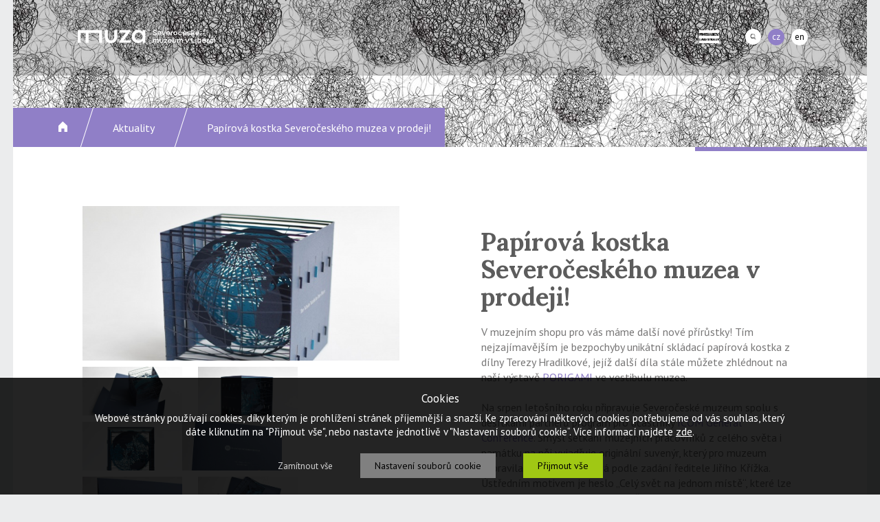

--- FILE ---
content_type: text/html
request_url: https://www.muzeumlb.cz/aktuality/detail_aktuality/id/papirova-kostka-severoceskeho-muzea-v-prodeji
body_size: 51984
content:

<!DOCTYPE HTML PUBLIC "-//W3C//DTD HTML 4.01 Transitional//EN" "http://www.w3.org/TR/xhtml1/DTD/xhtml1-transitional.dtd">
<html>
<head>
	<meta http-equiv="content-type" content="text/html; charset=utf-8">   
	<title>Papírová kostka Severočeského muzea v prodeji! - Severočeské muzeum v Liberci</title>
	<meta name="description" content="Unikátní kousek z dílny Terezy Hradilkové">
	<meta name="keywords" content="Papírová kostka Severočeského muzea v prodeji!">
	<meta name="Content-language" content="cs">
  <meta name="robots" content="all, follow">
  <meta name="viewport" content="width=device-width, initial-scale=1.0, maximum-scale=2.0, user-scalable=1">
  
  <meta http-equiv="Cache-Control" content="no-cache, no-store, must-revalidate" />
  <meta http-equiv="Pragma" content="no-cache" />
  <meta http-equiv="Expires" content="0" />

  
  <link rel="shortcut icon" href="https://www.muzeumlb.cz/favicon.ico?d=304561">
  <link href="https://www.muzeumlb.cz/IS/ww_data/style/style.css?d=52" media="screen,projection, tv" rel="stylesheet" type="text/css">
  <link rel="stylesheet" href="https://www.muzeumlb.cz/IS/pu_data/css/css_page.css?d=50" type="text/css">
  
  <!-- Google Font -->
  <link href="https://fonts.googleapis.com/css?family=PT+Sans:400,400i,700,700i&amp;subset=latin-ext" rel="stylesheet">
  <link href="https://fonts.googleapis.com/css?family=Lora:400,700&amp;subset=latin-ext" rel="stylesheet">
  
  <!-- Google Tag Manager -->
<script>(function(w,d,s,l,i){w[l]=w[l]||[];w[l].push({'gtm.start':
new Date().getTime(),event:'gtm.js'});var f=d.getElementsByTagName(s)[0],
j=d.createElement(s),dl=l!='dataLayer'?'&l='+l:'';j.async=true;j.src=
'https://www.googletagmanager.com/gtm.js?id='+i+dl;f.parentNode.insertBefore(j,f);
})(window,document,'script','dataLayer','GTM-TTXZL3RD');</script>
<!-- End Google Tag Manager --> 
  
    
                                               
                                   <meta property="fb:app_id"        content="2338015919583931">
                                   <meta property="og:url"           content="http://www.muzeumlb.cz/aktuality/detail_aktuality/id/papirova-kostka-severoceskeho-muzea-v-prodeji">
                                   <meta property="og:type"          content="website">
                                   <meta property="og:title"         content="Papírová kostka Severočeského muzea v prodeji!">
                                   <meta property="og:description"   content="Unikátní kousek z dílny Terezy Hradilkové">
                                   <meta property="og:image"         content="https://www.muzeumlb.cz/IS/pu_data/gallery_image/big/img_2230.jpg">
                                    
  <script src="https://code.jquery.com/jquery-1.11.3.min.js" type="text/javascript"></script>
  <!-- <script type="text/javascript" src="http://ajax.googleapis.com/ajax/libs/jquery/1.7/jquery.min.js"></script> -->
  
  <script src="https://www.muzeumlb.cz/IS/fw_data/js/bxslider/js/jquery.bxslider.min.js"></script>
  <link href="https://www.muzeumlb.cz/IS/fw_data/js/bxslider/lib/jquery.bxslider.css" rel="stylesheet" />
  
  <link rel='stylesheet' href='https://www.muzeumlb.cz/IS/fw_data/js/colorbox/colorbox.css' type='text/css' media='all'>
  <script src='https://www.muzeumlb.cz/IS/fw_data/js/colorbox/colorbox-min.js' type="text/javascript"></script>
  
   
  
  
<!-- Google tag (gtag.js) -->
<script async src="https://www.googletagmanager.com/gtag/js?id=G-ZD1864J19B"></script>
<script>
  window.dataLayer = window.dataLayer || [];
  function gtag(){dataLayer.push(arguments);}
  gtag('js', new Date());

  gtag('config', 'G-ZD1864J19B');
</script>

  
</head>

<body style="width: 100%;"> 
    
    <!-- Google Tag Manager (noscript) -->
<noscript><iframe src="https://www.googletagmanager.com/ns.html?id=GTM-TTXZL3RD"
height="0" width="0" style="display:none;visibility:hidden"></iframe></noscript>
<!-- End Google Tag Manager (noscript) -->
    
    
        
    <!-- Load Facebook SDK for JavaScript -->
    <div id="fb-root"></div>
    <script>(function(d, s, id) {
      var js, fjs = d.getElementsByTagName(s)[0];
      if (d.getElementById(id)) return;
      js = d.createElement(s); js.id = id;
      js.src = "https://connect.facebook.net/cs_CZ/sdk.js#xfbml=1&version=v3.0";
      fjs.parentNode.insertBefore(js, fjs);
    }(document, 'script', 'facebook-jssdk'));</script>

    <div style="float: left; width: 100%; height: auto;">
        <div class="stred hlavni">
            <style type="text/css">
.menu-container ul {
    list-style-type: none;
    margin: 0;
    padding: 0;
    overflow: hidden;
    /* background-color: #333; */
}

.menu-container li {
    float: left; 
} 

.menu-container li a, .dropbtn {
    display: inline-block;
    color: white;
    text-align: center;
    padding: 14px 16px;
    text-decoration: none;
    min-height: 52px;
}

.menu-container li a:hover, .dropdown:hover .dropbtn {
    background-color: #907fc7;
    color: #ffffff; 
}

.menu-container li.dropdown {
    display: inline-block;
    
}

.menu-container .dropdown-content {
    display: none;
    position: absolute;
    background-color: #4c4c4c;
    opacity: 0.9;
    min-width: 160px;
    box-shadow: 0px 8px 16px 0px rgba(0,0,0,0.2);
    z-index: 1; 
}

.menu-container .dropdown-content a {
    color: black;
    padding: 12px 16px;
    text-decoration: none;
    display: block;
    text-align: left;
    min-height: 20px;
    color: #ffffff; 
}

.menu-container .dropdown-content a:hover {background-color: #f1f1f1; color: #000000; }

.menu-container .dropdown:hover .dropdown-content {
    display: block; 
}
</style>

  <div class="menu-area-mobile" style="">
      
  </div> 
  
  <div class="menu-container" style="float: left; position: relative; width: 100%;">
       
      <div class="menu-area" style="">
      
      </div> 
      
      <div class="menu-content" style="">
          
          <div class="stred obsah-in">
          
               <div class="" style="float: left; width: 100%; position: relative;">
               
                            
                  <div class="" style="float: left; margin: 43px 0px 0px 38px;">
                       <a href="https://www.muzeumlb.cz/">
                       <img src="https://www.muzeumlb.cz/IS/pu_data/send_files/Image/user_img/obecne/logo_muza_1.png" alt="Logo">
                       </a> 
                  </div>
                  
                   
                  
                                    <div style="float: right; margin: 42px 30px 0px 0px; display: block;">
                                              <a href="https://www.muzeumlb.cz/IS/fw_data/process/process_change_language_web.php?pole_language=1|cs"><div class="btn-lang" style="background: #907fc7; color: #ffffff;">cz</div></a> 
                                              <a href="https://www.muzeumlb.cz/IS/fw_data/process/process_change_language_web.php?pole_language=2|en"><div class="btn-lang" style="">en</div></a>  
                  </div> 
                   
                  
                                    <div class="mobile-no-view" style="float: right; margin: 42px 0px 0px 0px;">
                       <a onclick="">
                       <div class="" style="cursor: pointer;">
                       <img onclick="ChangeFindStatus();" style="width: 23px;" src="https://www.muzeumlb.cz/IS/pu_data/send_files/Image/user_img/obecne/find_head.png" alt="hledej">
                       </div>
                       </a> 
                  </div> 
                   
                  
                                    <div id="search_text" class="vyhledavani">
                      <div style="float: left; position: relative; z-index: 100;">
                          <form name="myform1" action="https://www.muzeumlb.cz/IS/ww_data/module/vysledek_hledani/process_find.php" method="post">
                          <div style="float: left; position: relative;">
                              <input class="vyhledavani-input" type="text" placeholder="Hledaný text" tabindex="1" name="keyword" value="" style="">
                              <div style="position: absolute; right: 17px; top: 8px; z-index: 10;">
                                <input type="image" src="https://www.muzeumlb.cz/IS/ww_data/img/btn_lupa.png" alt="" /> 
                              </div>
                          </div>
                          </form> 
                      </div> 
                  </div> 
                      
                  
                  <div id="hlavni-menu" class="menu" style="">
                       <ul>
                       <li><a style='font-weight: bold; font-size: 15px; text-decoration: none;' href='https://www.muzeumlb.cz/aktuality'>Aktuality</a></li><li class='dropdown'><a href='javascript:void(0)' class='dropbtn' style='font-weight: bold; font-size: 15px; text-decoration: none;'>Muzeum</a><div class='dropdown-content'><a style='font-weight: bold; font-size: 15px; text-decoration: none;' href='https://www.muzeumlb.cz/o-muzeu'>O muzeu</a><a style='font-weight: bold; font-size: 15px; text-decoration: none;' href='https://www.muzeumlb.cz/expozice'>Expozice</a><a style='font-weight: bold; font-size: 15px; text-decoration: none;' href='https://www.muzeumlb.cz/vystavy'>Výstavy</a><a style='font-weight: bold; font-size: 15px; text-decoration: none;' href='https://www.muzeumlb.cz/sbirky'>Sbírky</a><a style='font-weight: bold; font-size: 15px; text-decoration: none;' href='https://www.muzeumlb.cz/dum-karla-hubacka'>Dům Karla Hubáčka</a><a style='font-weight: bold; font-size: 15px; text-decoration: none;' href='https://www.muzeumlb.cz/vstupne'>Vstupné</a><a style='font-weight: bold; font-size: 15px; text-decoration: none;' href='https://www.muzeumlb.cz/volna-mista'>Volná místa</a><a style='font-weight: bold; font-size: 15px; text-decoration: none;' href='https://www.muzeumlb.cz/verejne-zakazky'>Veřejné zakázky</a><a style='font-weight: bold; font-size: 15px; text-decoration: none;' href='https://www.muzeumlb.cz/projekty-a-granty'>Projekty a granty</a><a target='_blank' style='font-weight: bold; font-size: 15px; text-decoration: none;' href='https://muzeumlb.rajce.idnes.cz/'>Fotogalerie</a><a target='_blank' style='font-weight: bold; font-size: 15px; text-decoration: none;' href='https://www.youtube.com/channel/UCJ3cCaCzHOQy2E8uPfOaCWw'>Video</a><a style='font-weight: bold; font-size: 15px; text-decoration: none;' href='https://www.muzeumlb.cz/lide'>Pracovníci</a><a style='font-weight: bold; font-size: 15px; text-decoration: none;' href='https://www.muzeumlb.cz/dokumenty-ke-stazeni'>Dokumenty ke stažení</a><a style='font-weight: bold; font-size: 15px; text-decoration: none;' href='https://www.muzeumlb.cz/galerie-historickych-fotografii'>Galerie historických fotografií</a><a style='font-weight: bold; font-size: 15px; text-decoration: none;' href='https://www.muzeumlb.cz/clanky'>Blog</a></div></li><li><a style='font-weight: bold; font-size: 15px; text-decoration: none;' href='https://www.muzeumlb.cz/akce'>Akce</a></li><li class='dropdown'><a href='javascript:void(0)' class='dropbtn' style='font-weight: bold; font-size: 15px; text-decoration: none;'>Dětem</a><div class='dropdown-content'><a style='font-weight: bold; font-size: 15px; text-decoration: none;' href='https://www.muzeumlb.cz/vzdelavaci-programy'>Vzdělávací programy</a><a style='font-weight: bold; font-size: 15px; text-decoration: none;' href='https://www.muzeumlb.cz/kocour-pacourek'>Kocour Pacourek</a><a style='font-weight: bold; font-size: 15px; text-decoration: none;' href='https://www.muzeumlb.cz/geologicka-olympiada'>Geologická olympiáda</a><a style='font-weight: bold; font-size: 15px; text-decoration: none;' href='https://www.muzeumlb.cz/prochazka-po-liberci'>Procházka po Liberci</a><a style='font-weight: bold; font-size: 15px; text-decoration: none;' href='https://www.muzeumlb.cz/aktivity-pro-deti'>Aktivity pro děti</a></div></li><li><a style='font-weight: bold; font-size: 15px; text-decoration: none;' href='https://www.muzeumlb.cz/knihovna'>Knihovna</a></li><li class='dropdown'><a href='javascript:void(0)' class='dropbtn' style='font-weight: bold; font-size: 15px; text-decoration: none;'>Publikační činnost</a><div class='dropdown-content'><a style='font-weight: bold; font-size: 15px; text-decoration: none;' href='https://www.muzeumlb.cz/publikace'>Publikace</a><a style='font-weight: bold; font-size: 15px; text-decoration: none;' href='https://www.muzeumlb.cz/ctvrtletnik'>Čtvrtletník</a><a style='font-weight: bold; font-size: 15px; text-decoration: none;' href='https://www.muzeumlb.cz/sborniky'>Sborníky</a><a style='font-weight: bold; font-size: 15px; text-decoration: none;' href='https://www.muzeumlb.cz/mapy'>Mapy</a><li class='dropdown'><a href='javascript:void(0)' class='dropbtn' style='font-weight: bold; font-size: 15px; text-decoration: none;'>Média</a><div class='dropdown-content'><a style='font-weight: bold; font-size: 15px; text-decoration: none;' href='https://www.muzeumlb.cz/tiskove-zpravy'>Tiskové zprávy</a><a style='font-weight: bold; font-size: 15px; text-decoration: none;' href='https://www.muzeumlb.cz/ohlasy'>Ohlasy</a><a style='font-weight: bold; font-size: 15px; text-decoration: none;' href='https://www.muzeumlb.cz/ke-stazeni'>Ke stažení</a><li class='dropdown'><a href='javascript:void(0)' class='dropbtn' style='font-weight: bold; font-size: 15px; text-decoration: none;'>Služby</a><div class='dropdown-content'><a style='font-weight: bold; font-size: 15px; text-decoration: none;' href='https://www.muzeumlb.cz/pronajmy'>Pronájmy</a><a style='font-weight: bold; font-size: 15px; text-decoration: none;' href='https://www.muzeumlb.cz/vzdelavaci-programy'>Vzdělávací programy</a><a style='font-weight: bold; font-size: 15px; text-decoration: none;' href='https://www.muzeumlb.cz/inventarizacni-prirodovedne-pruzkumy'>Inventarizační přírodovědné průzkumy</a><a style='font-weight: bold; font-size: 15px; text-decoration: none;' href='https://www.muzeumlb.cz/archeologicke-dohledy-zachranne-vyzkumy'>Archeol. dohledy, záchranné a předs. výzkumy</a><a style='font-weight: bold; font-size: 15px; text-decoration: none;' href='https://www.muzeumlb.cz/komentovane-exkurze'>Komentované exkurze</a><a style='font-weight: bold; font-size: 15px; text-decoration: none;' href='https://www.muzeumlb.cz/odborne-konzultace-posudky-a-expertizy'>Odborné konzultace, posudky a expertízy</a><a style='font-weight: bold; font-size: 15px; text-decoration: none;' href='https://www.muzeumlb.cz/konzervatorske-a-restauratorske-prace'>Konzervátorské a restaurátorské práce</a><a style='font-weight: bold; font-size: 15px; text-decoration: none;' href='https://www.muzeumlb.cz/reprograficke-prace'>Reprografické práce</a><a style='font-weight: bold; font-size: 15px; text-decoration: none;' href='https://www.muzeumlb.cz/badatelska-cinnost'>Badatelská činnost</a></div></li><li><a style='font-weight: bold; font-size: 15px; text-decoration: none;' href='https://www.muzeumlb.cz/eshop'>E-shop</a></li><li><a style='font-weight: bold; font-size: 15px; text-decoration: none;' href='https://www.muzeumlb.cz/kontakty'>Kontakty</a></li>                      </ul>
                  </div>
                  
                  <!--
                  <div class="head-ico-round" style="">
                       <a style="text-decoration: none;" href="https://www.muzeumlb.cz/">
                       <img style="margin-right: 8px;" src="https://www.muzeumlb.cz/IS/pu_data/send_files/Image/user_img/obecne/find_head.png" alt="hledej">
                       </a> 
                       
                       <a style="text-decoration: none;" href="https://www.muzeumlb.cz/">
                       <img src="https://www.muzeumlb.cz/IS/pu_data/send_files/Image/user_img/obecne/lang_cz_head.png" alt="hledej">
                       </a> 
                  </div>  
                  -->
                  
                  
                  
                  <!-- mobil -->
                  
                  <!-- http://mmenu.frebsite.nl/ -->
                  <link type="text/css" rel="stylesheet" href="https://www.muzeumlb.cz/IS/ww_data/menu/css/demo.css" />
                  <link type="text/css" rel="stylesheet" href="https://www.muzeumlb.cz/IS/ww_data/menu/css/jquery.mmenu.all.css" />
                    
                  <script type="text/javascript" src="https://www.muzeumlb.cz/IS/ww_data/menu/js/jquery.mmenu.min.all.js"></script>
                  <script type="text/javascript">
                    	$(function() {
                    		$('nav#menu').mmenu({
                    			extensions	: [ 'effect-slide-menu', 'pageshadow' ],
                    			counters	: true,
                    			navbars		: [
                    				{
                    					position	: 'top',
                    					content		: [
                    						'prev',
                    						'title',
                    						'close'
                    					]
                    				}
                    			]
                    		});
                    	});
                  </script>  
                  
                  <div class="menu-mobile">
                      
                      <div style="float: right; position: relative; margin: 24px 38px 0px 0px;">
                  				<a href="#menu"><img alt="Logo" src="https://www.muzeumlb.cz/IS/pu_data/send_files/Image/user_img/obecne/menu_carky.png" style="border: 0px;"></a>
                      </div>
                      
                      <nav id="menu">              
                  			<ul>
                           <li style='padding-left: 0px;'><a style="text-decoration: none;" href="https://www.muzeumlb.cz/cs/aktuality">Aktuality</a></li><li style='padding-left: 0px;'><a style="text-decoration: none;" href="https://www.muzeumlb.cz/cs/">Muzeum</a></li><li style='padding-left: 30px;'><a style="text-decoration: none;" href="https://www.muzeumlb.cz/cs/o-muzeu">O muzeu</a></li><li style='padding-left: 30px;'><a style="text-decoration: none;" href="https://www.muzeumlb.cz/cs/expozice">Expozice</a></li><li style='padding-left: 30px;'><a style="text-decoration: none;" href="https://www.muzeumlb.cz/cs/vystavy">Výstavy</a></li><li style='padding-left: 30px;'><a style="text-decoration: none;" href="https://www.muzeumlb.cz/cs/sbirky">Sbírky</a></li><li style='padding-left: 30px;'><a style="text-decoration: none;" href="https://www.muzeumlb.cz/cs/dum-karla-hubacka">Dům Karla Hubáčka</a></li><li style='padding-left: 30px;'><a style="text-decoration: none;" href="https://www.muzeumlb.cz/cs/vstupne">Vstupné</a></li><li style='padding-left: 30px;'><a style="text-decoration: none;" href="https://www.muzeumlb.cz/cs/volna-mista">Volná místa</a></li><li style='padding-left: 30px;'><a style="text-decoration: none;" href="https://www.muzeumlb.cz/cs/verejne-zakazky">Veřejné zakázky</a></li><li style='padding-left: 30px;'><a style="text-decoration: none;" href="https://www.muzeumlb.cz/cs/projekty-a-granty">Projekty a granty</a></li><li style='padding-left: 30px;'><a style="text-decoration: none;" href="https://www.muzeumlb.cz/cs/">Fotogalerie</a></li><li style='padding-left: 30px;'><a style="text-decoration: none;" href="https://www.muzeumlb.cz/cs/">Video</a></li><li style='padding-left: 30px;'><a style="text-decoration: none;" href="https://www.muzeumlb.cz/cs/lide">Pracovníci</a></li><li style='padding-left: 30px;'><a style="text-decoration: none;" href="https://www.muzeumlb.cz/cs/dokumenty-ke-stazeni">Dokumenty ke stažení</a></li><li style='padding-left: 30px;'><a style="text-decoration: none;" href="https://www.muzeumlb.cz/cs/galerie-historickych-fotografii">Galerie historických fotografií</a></li><li style='padding-left: 30px;'><a style="text-decoration: none;" href="https://www.muzeumlb.cz/cs/clanky">Blog</a></li><li style='padding-left: 0px;'><a style="text-decoration: none;" href="https://www.muzeumlb.cz/cs/akce">Akce</a></li><li style='padding-left: 0px;'><a style="text-decoration: none;" href="https://www.muzeumlb.cz/cs/detem">Dětem</a></li><li style='padding-left: 30px;'><a style="text-decoration: none;" href="https://www.muzeumlb.cz/cs/vzdelavaci-programy">Vzdělávací programy</a></li><li style='padding-left: 30px;'><a style="text-decoration: none;" href="https://www.muzeumlb.cz/cs/kocour-pacourek">Kocour Pacourek</a></li><li style='padding-left: 30px;'><a style="text-decoration: none;" href="https://www.muzeumlb.cz/cs/geologicka-olympiada">Geologická olympiáda</a></li><li style='padding-left: 30px;'><a style="text-decoration: none;" href="https://www.muzeumlb.cz/cs/prochazka-po-liberci">Procházka po Liberci</a></li><li style='padding-left: 30px;'><a style="text-decoration: none;" href="https://www.muzeumlb.cz/cs/aktivity-pro-deti">Aktivity pro děti</a></li><li style='padding-left: 0px;'><a style="text-decoration: none;" href="https://www.muzeumlb.cz/cs/knihovna">Knihovna</a></li><li style='padding-left: 0px;'><a style="text-decoration: none;" href="https://www.muzeumlb.cz/cs/publikace">Publikační činnost</a></li><li style='padding-left: 30px;'><a style="text-decoration: none;" href="https://www.muzeumlb.cz/cs/publikace">Publikace</a></li><li style='padding-left: 30px;'><a style="text-decoration: none;" href="https://www.muzeumlb.cz/cs/ctvrtletnik">Čtvrtletník</a></li><li style='padding-left: 30px;'><a style="text-decoration: none;" href="https://www.muzeumlb.cz/cs/sborniky">Sborníky</a></li><li style='padding-left: 30px;'><a style="text-decoration: none;" href="https://www.muzeumlb.cz/cs/mapy">Mapy</a></li><li style='padding-left: 0px;'><a style="text-decoration: none;" href="https://www.muzeumlb.cz/cs/">Média</a></li><li style='padding-left: 30px;'><a style="text-decoration: none;" href="https://www.muzeumlb.cz/cs/tiskove-zpravy">Tiskové zprávy</a></li><li style='padding-left: 30px;'><a style="text-decoration: none;" href="https://www.muzeumlb.cz/cs/ohlasy">Ohlasy</a></li><li style='padding-left: 30px;'><a style="text-decoration: none;" href="https://www.muzeumlb.cz/cs/ke-stazeni">Ke stažení</a></li><li style='padding-left: 0px;'><a style="text-decoration: none;" href="https://www.muzeumlb.cz/cs/">Služby</a></li><li style='padding-left: 30px;'><a style="text-decoration: none;" href="https://www.muzeumlb.cz/cs/pronajmy">Pronájmy</a></li><li style='padding-left: 30px;'><a style="text-decoration: none;" href="https://www.muzeumlb.cz/cs/vzdelavaci-programy">Vzdělávací programy</a></li><li style='padding-left: 30px;'><a style="text-decoration: none;" href="https://www.muzeumlb.cz/cs/inventarizacni-prirodovedne-pruzkumy">Inventarizační přírodovědné průzkumy</a></li><li style='padding-left: 30px;'><a style="text-decoration: none;" href="https://www.muzeumlb.cz/cs/archeologicke-dohledy-zachranne-vyzkumy">Archeol. dohledy, záchranné a předs. výzkumy</a></li><li style='padding-left: 30px;'><a style="text-decoration: none;" href="https://www.muzeumlb.cz/cs/komentovane-exkurze">Komentované exkurze</a></li><li style='padding-left: 30px;'><a style="text-decoration: none;" href="https://www.muzeumlb.cz/cs/odborne-konzultace-posudky-a-expertizy">Odborné konzultace, posudky a expertízy</a></li><li style='padding-left: 30px;'><a style="text-decoration: none;" href="https://www.muzeumlb.cz/cs/konzervatorske-a-restauratorske-prace">Konzervátorské a restaurátorské práce</a></li><li style='padding-left: 30px;'><a style="text-decoration: none;" href="https://www.muzeumlb.cz/cs/reprograficke-prace">Reprografické práce</a></li><li style='padding-left: 30px;'><a style="text-decoration: none;" href="https://www.muzeumlb.cz/cs/badatelska-cinnost">Badatelská činnost</a></li><li style='padding-left: 0px;'><a style="text-decoration: none;" href="https://www.muzeumlb.cz/cs/eshop">E-shop</a></li><li style='padding-left: 0px;'><a style="text-decoration: none;" href="https://www.muzeumlb.cz/cs/kontakty">Kontakty</a></li>                  			</ul>
                  		</nav>        
                      
                  </div> 
                </div>
            </div>
       </div>        
</div> 

<script type="text/javascript">
  function ChangeFindStatus()
  {
      if($('#search_text').css('display') === 'block')
      {
        if($('.menu-mobile').css('display') === 'none')
            document.getElementById('hlavni-menu').style.display = 'block';
            
        document.getElementById('search_text').style.display = 'none'; 
      }
      else
      {
        document.getElementById('hlavni-menu').style.display = 'none'; 
        document.getElementById('search_text').style.display = 'block'; 
      }
  }
</script>
     
              <div class="main-content"><!-- hlavni obrázek a navigace-->
      

<div class="" style="float: left; position: relative; width: 100%;">
    
    <div class="" style="float: left; position: relative; width: 100%; ">
        <img width="100%" src="https://www.muzeumlb.cz/IS/pu_data/send_files/Image/user_img/hlavicky/0.jpg" alt="Hlavní obrázek">
        <a href='/'>
        <div class="" style="float: left; position: absolute; left: 0px; bottom: 0px; min-width: 270px; height: 57px; background: #907fc7;">
        </div>
        </a>
    </div>
    
    
    
    <div class="stred obsah-in">
        <div class="" style="float: left; position: relative; width: 100%;">
            <div class="" style="float: left; position: absolute; left: 0px; top: -57px;">
            <div style="float: left; width: 100%; font-size: 12px; color: #848486;"> 
<div style='float: left; height: 57px; background: #907fc7;'><a href='https://www.muzeumlb.cz/'><img style='float: left; margin: 20px 10px 0px 10px;' src='https://www.muzeumlb.cz/IS/pu_data/send_files/Image/user_img/obecne/ico_home.png' alt='Home'></a></div><a href='https://www.muzeumlb.cz/'><div style="float: left;"><img style="float: left; margin: 0px 0px 0px 0px;" src="https://www.muzeumlb.cz/IS/pu_data/send_files/Image/user_img/obecne/navig_home_oddelovac.png?a=5" alt="Tečka"></div></a><div style='float: left; height: 39px; background: #907fc7; padding: 18px 20px 0px 20px;'><a style='color: #ffffff;' href="https://www.muzeumlb.cz/aktuality">Aktuality</a></div><div style="float: left;"><img style="float: left; margin: 0px 0px 0px 0px;" src="https://www.muzeumlb.cz/IS/pu_data/send_files/Image/user_img/obecne/navig_home_oddelovac.png?a=5" alt="Tečka"></div><div style='float: left; height: 39px; background: #907fc7; opacity: 1; padding: 18px 20px 0px 20px; color: #ffffff;'>Papírová kostka Severočeského muzea v prodeji!</div></div>
  
            </div>
        </div>
    </div>
     
</div>

<div class="" style="float: right; position: relative; width: 250px; height: 6px; background: #907fc7;">
       
</div> 

<div class="stred obsah">
      <div class="" style="float: left; width: 100%;">              
          <div class="" style="float: left; position: relative; width: 100%; padding: 80px 0px 40px 0px;">
              <div class="gallery" style="float: left; width: 100%; clear: both; margin-bottom: 60px;"><table class="table-2-sloupce" style="float: left;" cellspacing="0" cellpadding="0"><tr><td><a class="group1" href="https://www.muzeumlb.cz/IS/pu_data/gallery_image/big/img_2230.jpg"><img style='float: left; width: 100%; ' alt="" border="0" hspace="0" vspace="0" src="https://www.muzeumlb.cz/IS/pu_data/gallery_image/middle/img_2230.jpg"></a></td></tr><tr><td><div class="aktuality-img" style="float: left; margin-top: 9px;"><a class="group1" href="https://www.muzeumlb.cz/IS/pu_data/gallery_image/big/img_2234.jpg"><img class='aktuality-img-small' title="1" alt="" border="0" hspace="0" vspace="0" src="https://www.muzeumlb.cz/IS/pu_data/gallery_image/middle/img_2234.jpg"></a></div><div class="aktuality-img" style="float: left; margin-top: 9px;"><a class="group1" href="https://www.muzeumlb.cz/IS/pu_data/gallery_image/big/img_2232.jpg"><img class='aktuality-img-small' title="2" alt="" border="0" hspace="0" vspace="0" src="https://www.muzeumlb.cz/IS/pu_data/gallery_image/middle/img_2232.jpg"></a></div><div class="" style="float: left; margin-top: 9px;"><a class="group1" href="https://www.muzeumlb.cz/IS/pu_data/gallery_image/big/img_2233.jpg"><img class='aktuality-img-small' title="0" alt="" border="0" hspace="0" vspace="0" src="https://www.muzeumlb.cz/IS/pu_data/gallery_image/middle/img_2233.jpg"></a></div><div class="aktuality-img" style="float: left; margin-top: 9px;"><a class="group1" href="https://www.muzeumlb.cz/IS/pu_data/gallery_image/big/img_2237.jpg"><img class='aktuality-img-small' title="1" alt="" border="0" hspace="0" vspace="0" src="https://www.muzeumlb.cz/IS/pu_data/gallery_image/middle/img_2237.jpg"></a></div><div class="aktuality-img" style="float: left; margin-top: 9px;"><a class="group1" href="https://www.muzeumlb.cz/IS/pu_data/gallery_image/big/img_2238.jpg"><img class='aktuality-img-small' title="2" alt="" border="0" hspace="0" vspace="0" src="https://www.muzeumlb.cz/IS/pu_data/gallery_image/middle/img_2238.jpg"></a></div><div class="" style="float: left; margin-top: 9px;"><a class="group1" href="https://www.muzeumlb.cz/IS/pu_data/gallery_image/big/img_2242.jpg"><img class='aktuality-img-small' title="0" alt="" border="0" hspace="0" vspace="0" src="https://www.muzeumlb.cz/IS/pu_data/gallery_image/middle/img_2242.jpg"></a></div>                   <tr>
                      <td style="padding-top: 40px;">
                          <div class="fb-share-button" 
                            data-href="http://www.muzeumlb.cz/aktuality/detail_aktuality/id/papirova-kostka-severoceskeho-muzea-v-prodeji" 
                            data-layout="button">
                          </div>
                      </td>
                   </tr>
                   
                   </td></tr></table><table class="table-2-sloupce" style="float: left;"><tr><td class="sekce-nadpis" style="padding: 30px 0px 5px 0px;">Papírová kostka Severočeského muzea v prodeji!</td></tr><tr><td class="" style="padding-top: 13px;"><p>V muzejním shopu pro vás máme další nové přírůstky! Tím nejzajímavějším je bezpochyby unikátní skládací papírová kostka z dílny Terezy Hradilkové, jejíž další díla stále můžete zhlédnout na naší výstavě <a href="/detail-vystavy/id/porigami-prace-s-papirem-terezy-hradilkove" target="_blank">PORIGAMI</a> ve vestibulu muzea.</p>
<p>&nbsp;</p>
<p>Na srpen letošního roku připravuje Severočeské muzeum spolu s desítkami partnerů program pro účastníky <a href="https://prague2022.icom.museum/cs" target="_blank">ICOM General Conference</a>. Smysl setkání muzejních pracovníků z celého světa i památku na něj vyjadřuje originální suvenýr, který pro muzeum připravila Tereza Hradilková podle zadání ředitele Jiřího Křížka. Ústředním motivem je heslo „Celý svět na jednom místě“, které lze vztáhnout na kongres ICOM a v přeneseném smyslu na kterékoli muzeum, které v lidech rozvíjí jejich představivost a vědomosti. Slavný citát z básně Williama Blakea na bookletu suvenýru to před 200 lety vyjádřil zase jinak: „Celý svět v zrnku písku zhlédnout a nebe v polní květině, v dlani sevřít nekonečnost a věčnost v pouhé hodině.“</p>
<p>&nbsp;</p>
<p>Z limitované edice 100 kusů je jen malá část určená k prodeji, takže kdo má zájem, ať neváhá. Suvenýr lze získat buď účastí na exkurzi v rámci kongresu ICOM nebo zakoupením na recepci muzea.</p>
<div id="_mcePaste" style="position: absolute; left: -10000px; top: 0px; width: 1px; height: 1px; overflow: hidden;">Na srpen letošního roku připravuje Severočeské muzeum spolu s desítkami partnerů program pro účastníky ICOM General Conference. Smysl setkání muzejních pracovníků z celého světa i památku na něj vyjadřuje originální suvenýr, který pro muzeum připravila Tereza Hradilková (</div></td></tr><tr><td class="" style="font-size: 14px; padding: 20px 0px 20px 0px;">Datum přidání: 16 / 02 / 2022</td></tr></table></div>          </div>
      </div>
</div>   

   

</div> <div class="" style="float: left; width: 100%; background: #26214E;">
    <div class="stred obsah-in">
        <div style="float: left; position: relative; width: 100%; padding: 80px 0px 80px 0px;">
            <table align="left" border="0" class="table-3-sloupce">
<tbody>
<tr>
<td class="text-bila"><strong>Otevírací doba</strong></td>
</tr>
<tr>
<td></td>
</tr>
<tr>
<td class="text-bila" rowspan="5" valign="top">denně kromě pondělí 10–19 hodin <br><br></td>
</tr>
<tr>
</tr>
<tr>
</tr>
<tr>
</tr>
<tr>
</tr>
<tr>
<td></td>
</tr>
</tbody>
</table>
<table align="left" border="0" class="table-3-sloupce">
<tbody>
<tr>
<td class="text-bila"><strong>Jak se k nám dostanete</strong></td>
</tr>
<tr>
<td></td>
</tr>
<tr>
<td class="text-bila"><img height="14" src="/IS/pu_data/send_files/Image/user_img/obecne/ico_auto.png" style="float: left; margin-right: 25px;" width="21">Masarykova 437/11 (50°46'28.36"N,15°4'6.04"E)</td>
</tr>
<tr>
<td></td>
</tr>
<tr>
<td class="text-bila"><img height="19" src="/IS/pu_data/send_files/Image/user_img/obecne/ico_tramvaj.png" style="float: left; margin-right: 25px;" width="20">tram 2 a 3, zastávka Muzeum – Galerie Lázně</td>
</tr>
<tr>
<td></td>
</tr>
<tr>
<td class="text-bila"><img height="21" src="/IS/pu_data/send_files/Image/user_img/obecne/ico_pesi.png" style="float: left; margin-right: 33px;" width="12">křižovatka ulic Masarykova a Vítězná</td>
</tr>
<tr>
<td style="height: 40px;"></td>
</tr>
</tbody>
</table>
<table align="left" border="0" class="table-3-sloupce">
<tbody>
<tr>
<td><a href="https://www.facebook.com/muzeumlb" target="_blank"><img src="/IS/pu_data/send_files/Image/user_img/obecne/ico_fb.png" style="float: left; margin-right: 25px;"></a><a href="https://www.youtube.com/channel/UCJ3cCaCzHOQy2E8uPfOaCWw" target="_blank"><img height="38" src="/IS/pu_data/send_files/Image/user_img/obecne/ico_youtube.png" style="float: left; margin-right: 25px;" width="29"></a></td>
</tr>
<tr>
<td style="height: 40px;"></td>
</tr>
</tbody>
</table>
<table align="left" border="0">
<tbody>
<tr>
<td class="text-bila"><br></td>
</tr>
<tr>
<td style="height: 40px;"></td>
</tr>
<tr>
<td class="text-bila">
<p>© 2020, Severočeské muzeum v Liberci – všechna práva vyhrazena</p>
<p>Webdesign &amp; developed by <a href="http://www.5q.cz/" style="color: #ffffff;" title="Webdesign" target="_blank">5Q</a></p>
<p>&nbsp;</p>
<p><span style="color: #ffffff;"><a href="http://old.muzeumlb.cz" target="_blank"><span style="color: #ffffff;">Původní web</span></a></span></p>
<p><span style="color: #ffffff;"> <a class="set-cookie-again" style="cursor: pointer;"><span style="color: #ffffff;">Nastavení cookies</span></a></span></p>
</td>
</tr>
</tbody>
</table>        </div>
    </div>
</div>              </div>
    </div>
    
    <script type="text/javascript">
      $(document).ready(function () {               
        $(".group1").colorbox({
        rel:'group1',
        maxWidth : '80%',
                maxHeight : '80%',
                opacity : 0.8,
                transition : 'elastic',
                current : ''
        });
    	});
    </script>
    
    <div class="eu-cookies"><div class="eu-cookies-in"><div style="float: left; width: 100%; padding: 20px 0px 30px 0px;"><div style="float: left; width: 100%; text-align: center; font-size: 17px; line-height: 20px; color: white; margin-bottom: 10px;">Cookies</div><div style="float: left; width: 100%; text-align: center; font-size: 15px; line-height: 17px; color: white; margin-bottom: 10px;">Webové stránky používají cookies, díky kterým je prohlížení stránek příjemnější a snazší. Ke zpracování některých cookies potřebujeme od vás souhlas, který dáte kliknutím na "Přijmout vše", nebo nastavte jednotlivě v "Nastavení souborů cookie“. Více informací najdete <a rel="nofollow" style="color: #ffffff; cursor: pointer;" onclick="document.getElementById('eu-cookies-info').style.display = 'block';"><u>zde</u></a>.<br /><br /></div><div style="float: left; width: 100%; text-align: center;"><a class="reject-all" rel="nofollow" onMouseOver="this.style.color='#d2d2d2'; this.style.textDecoration = 'none';"><span style="color: #d2d2d2; font-size: 13px; cursor: pointer;">Zamítnout vše</span></a>&nbsp;&nbsp;&nbsp;&nbsp;&nbsp;<a class="eu-cookies-button-grey click-set" rel="nofollow" onMouseOver="this.style.color='#000000'; this.style.textDecoration = 'none';">Nastavení souborů cookie</a>&nbsp;&nbsp;&nbsp;&nbsp;&nbsp;<a class="eu-cookies-button-green click-all" rel="nofollow" onMouseOver="this.style.color='#000000'; this.style.textDecoration = 'none';">Přijmout vše</a></div></div></div></div><div class="eu-cookies-set" style="display: none;"><div style="margin: 0px auto; width: 40%;"><div style="float: left; width: 90%; padding: 20px 5% 30px 5%; background-color: rgba(255,255,255,0.9);"><div style="float: left; width: 100%; clear: both; text-align: center; font-weight: normal; font-size: 17px; line-height: 20px; color: black; margin-bottom: 14px;">Povolení typů cookies</div><div style="float: left; clear: both; font-size: 15px; line-height: 17px; color: black; margin-bottom: 10px;">Pro optimální funkčnost internetových stránek a nejlepší procházení stránek doporučujeme povolit všechny typy cookies.</div><div style="float: left; clear: both; font-size: 17px; line-height: 20px; color: black; margin-bottom: 10px;"><div style="float: left; clear: both; margin-bottom: 20px;"><table border="0" width="100%"><tr><td valign="middle" width="10" style="padding-right: 20px; "><input class="ch_is_technical" type="checkbox" name="is_technical" value="1"  checked disabled></td><td style="font-weight: normal; font-size: 17px; line-height: 20px; color: black;">Technická cookies</td></tr><tr><td></td><td style="font-size: 15px; line-height: 17px; color: black;">Jsou nezbytné pro správné fungování webových stránek a není možné je vypnout. Kdyby se v prohlížeči zakázali, stránky by nemusely následně správně fungovat.</td></tr></table></div><div style="float: left; clear: both; margin-bottom: 20px;"><table border="0" width="100%"><tr><td valign="middle" width="10" style="padding-right: 20px; "><input class="ch_is_preferential" type="checkbox" name="is_preferential" value="1" ></td><td style="font-weight: normal; font-size: 17px; line-height: 20px; color: black;">Preferenční cookies</td></tr><tr><td></td><td style="font-size: 15px; line-height: 17px; color: black;">Usnadňují práci s používáním webu, týká se např. zapamatování jazyka, ve kterém se stránky zobrazí, hodnoty předvyplňované ve formulářích, apod.</td></tr></table></div><div style="float: left; clear: both; margin-bottom: 20px;"><table border="0" width="100%"><tr><td valign="middle" width="10" style="padding-right: 20px; "><input class="ch_is_analytical" type="checkbox" name="is_analytical" value="1" ></td><td style="font-weight: normal; font-size: 17px; line-height: 20px; color: black;">Analytická cookies</td></tr><tr><td></td><td style="font-size: 15px; line-height: 17px; color: black;">Jsou pro nás důležité, abychom mohli web neustále zlepšovat, zjistíme jaké stránky jsou návštěvníky nejvíce navštěvované, na která odkazy návštěvníci klikají, apod.</td></tr></table></div><div style="float: left; clear: both; margin-bottom: 20px;"><table border="0" width="100%"><tr><td valign="middle" width="10" style="padding-right: 20px; "><input class="ch_is_marketing" type="checkbox" name="is_marketing" value="1" ></td><td style="font-weight: normal; font-size: 17px; line-height: 20px; color: black;">Marketingová cookies</td></tr><tr><td></td><td style="font-size: 15px; line-height: 17px; color: black;">Díky těmto cookies dokážeme propojit naše webové stránky se sociálními sítěmi a reklamními sítěmi třetích stran. Díky tomu vám web může zobrazovat relevantní reklamu i mimo náš web.</td></tr></table></div></div><div style="float: left; width: 100%; text-align: center;"><a class="eu-cookies-button-grey click-save" style="background: #c3c3c3; border: 1px #c3c3c3 solid;" rel="nofollow" onMouseOver="this.style.color='#000000'; this.style.textDecoration = 'none';">Uložit nastavení</a>&nbsp;&nbsp;&nbsp;&nbsp;&nbsp;<a class="eu-cookies-button-green click-all" rel="nofollow" onMouseOver="this.style.color='#000000'; this.style.textDecoration = 'none';">Přijmout vše</a></div></div></div></div><div id="eu-cookies-info" class="eu-cookies-info" style="display: none;"><div style="margin: 0px auto; width: 40%;"><div style="float: left; width: 90%; padding: 20px 5% 30px 5%; background-color: rgba(255,255,255,0.9);"><div style="float: left; width: 100%; clear: both; text-align: center; font-weight: normal; font-size: 17px; line-height: 20px; color: black; margin-bottom: 14px;">Povolení typů cookies</div><div style="float: left; clear: both; font-size: 15px; line-height: 17px; color: black; margin-bottom: 10px;">Pro optimální funkčnost internetových stránek a nejlepší procházení stránek doporučujeme povolit všechny typy cookies.</div><div style="float: left; clear: both; font-size: 17px; line-height: 20px; color: black; margin-bottom: 10px;"><div style="float: left; clear: both; margin-bottom: 20px;"><table border="0" width="100%"><tr><td valign="middle" width="10" style="padding-right: 20px; "></td><td style="font-weight: normal; font-size: 17px; line-height: 20px; color: black;">Technická cookies</td></tr><tr><td></td><td style="font-size: 15px; line-height: 17px; color: black;">Jsou nezbytné pro správné fungování webových stránek a není možné je vypnout. Kdyby se v prohlížeči zakázali, stránky by nemusely následně správně fungovat.</td></tr></table></div><div style="float: left; clear: both; margin-bottom: 20px;"><table border="0" width="100%"><tr><td valign="middle" width="10" style="padding-right: 20px; "></td><td style="font-weight: normal; font-size: 17px; line-height: 20px; color: black;">Preferenční cookies</td></tr><tr><td></td><td style="font-size: 15px; line-height: 17px; color: black;">Usnadňují práci s používáním webu, týká se např. zapamatování jazyka, ve kterém se stránky zobrazí, hodnoty předvyplňované ve formulářích, apod.</td></tr></table></div><div style="float: left; clear: both; margin-bottom: 20px;"><table border="0" width="100%"><tr><td valign="middle" width="10" style="padding-right: 20px; "></td><td style="font-weight: normal; font-size: 17px; line-height: 20px; color: black;">Analytická cookies</td></tr><tr><td></td><td style="font-size: 15px; line-height: 17px; color: black;">Jsou pro nás důležité, abychom mohli web neustále zlepšovat, zjistíme jaké stránky jsou návštěvníky nejvíce navštěvované, na která odkazy návštěvníci klikají, apod.</td></tr></table></div><div style="float: left; clear: both; margin-bottom: 20px;"><table border="0" width="100%"><tr><td valign="middle" width="10" style="padding-right: 20px; "></td><td style="font-weight: normal; font-size: 17px; line-height: 20px; color: black;">Marketingová cookies</td></tr><tr><td></td><td style="font-size: 15px; line-height: 17px; color: black;">Díky těmto cookies dokážeme propojit naše webové stránky se sociálními sítěmi a reklamními sítěmi třetích stran. Díky tomu vám web může zobrazovat relevantní reklamu i mimo náš web.</td></tr></table></div></div><div style="float: left; width: 100%; text-align: center;"><a class="eu-cookies-button-green click-close" rel="nofollow" onMouseOver="this.style.color='#000000'; this.style.textDecoration = 'none';">Zavřít</a></div></div></div></div>              <script type="text/javascript">
              //Delete a Cookie with JavaScript
              //https://www.w3schools.com/js/js_cookies.asp
              
              $('.click-set').click(function() {
                  $('.eu-cookies').hide();
                  $('.eu-cookies-set').show();
              });
              
              $('.click-close').click(function() {
                  document.getElementById("eu-cookies-info").style.display = "none";
              });
              
              $('.reject-all').click(function() {
                  //*
                  var date = new Date();
                  date.setFullYear(date.getFullYear() + 1);
                  document.cookie = 'eu-cookies-init=1; path=/; expires=' + date.toGMTString();
                  document.cookie = 'is_technical=1; path=/; expires=' + date.toGMTString();
                  document.cookie = 'is_preferential=0; path=/; expires=' + date.toGMTString();
                  document.cookie = 'is_analytical=0; path=/; expires=' + date.toGMTString();
                  document.cookie = 'is_marketing=0; path=/; expires=' + date.toGMTString();
                  document.cookie = 'token="d48c5cd2c53ed372106f88df9f438f80"; path=/; expires=' + date.toGMTString();
                  //*/
                  
                  AjaxGet = function (url, c_token, c_is_technical, c_is_analytical, c_is_marketing, c_is_preferential) 
                  {
                      var result = $.ajax({
                          type: "POST",
                          url: url,
                          data: {token : c_token, is_technical : c_is_technical, is_analytical : c_is_analytical, is_marketing : c_is_marketing, is_preferential : c_is_preferential},
                          dataType: "html",
                          async: false,
                          success: function (data) {
                        }
                      }) .responseText;
                      return result;
                  }                                         
                  isThere = AjaxGet("https://www.muzeumlb.cz/IS/fw_data/process/process_log_eu_cookies.php", 'd48c5cd2c53ed372106f88df9f438f80', 1, 0, 0, 0);
                  
                  $('.eu-cookies').hide();
                  $('.eu-cookies-set').hide();
                  location.reload(true);
              });
              
              $('.click-all').click(function() {
                  //*
                  var date = new Date();
                  date.setFullYear(date.getFullYear() + 1);
                  document.cookie = 'eu-cookies-init=1; path=/; expires=' + date.toGMTString();
                  document.cookie = 'is_technical=1; path=/; expires=' + date.toGMTString();
                  document.cookie = 'is_preferential=1; path=/; expires=' + date.toGMTString();
                  document.cookie = 'is_analytical=1; path=/; expires=' + date.toGMTString();
                  document.cookie = 'is_marketing=1; path=/; expires=' + date.toGMTString();
                  document.cookie = 'token="d48c5cd2c53ed372106f88df9f438f80"; path=/; expires=' + date.toGMTString();
                  //*/
                  
                  AjaxGet = function (url, c_token, c_is_technical, c_is_analytical, c_is_marketing, c_is_preferential) 
                  {
                      var result = $.ajax({
                          type: "POST",
                          url: url,
                          data: {token : c_token, is_technical : c_is_technical, is_analytical : c_is_analytical, is_marketing : c_is_marketing, is_preferential : c_is_preferential},
                          dataType: "html",
                          async: false,
                          success: function (data) {
                        }
                      }) .responseText;
                      return result;
                  }                                         
                  isThere = AjaxGet("./IS/fw_data/process/process_log_eu_cookies.php", 'd48c5cd2c53ed372106f88df9f438f80', 1, 1, 1, 1);
                  
                  $('.eu-cookies').hide();
                  $('.eu-cookies-set').hide();
                  location.reload(true);
              });
              
              $('.click-save').click(function() {
                  is_technical           = $('.ch_is_technical:checked').val();
                  is_preferential        = $('.ch_is_preferential:checked').val();
                  is_analytical          = $('.ch_is_analytical:checked').val();
                  is_marketing           = $('.ch_is_marketing:checked').val();
                  if (is_technical != 1)    is_technical = 0;
                  if (is_preferential != 1) is_preferential = 0;
                  if (is_analytical != 1)   is_analytical = 0;
                  if (is_marketing != 1)    is_marketing = 0;
                  //alert (is_technical + ' ' + is_preferential + ' ' + is_analytical + ' ' + is_marketing);
                  
                  //*
                  var date = new Date();
                  date.setFullYear(date.getFullYear() + 1);
                  document.cookie = 'eu-cookies-init=1; path=/; expires=' + date.toGMTString();
                  document.cookie = 'is_technical=' + is_technical + '; path=/; expires=' + date.toGMTString();
                  document.cookie = 'is_preferential=' + is_preferential + '; path=/; expires=' + date.toGMTString();
                  document.cookie = 'is_analytical=' + is_analytical + '; path=/; expires=' + date.toGMTString();
                  document.cookie = 'is_marketing=' + is_marketing + '; path=/; expires=' + date.toGMTString();
                  document.cookie = 'token="d48c5cd2c53ed372106f88df9f438f80"; path=/; expires=' + date.toGMTString();
                  //*/
                  
                  AjaxGet = function (url, c_token, c_is_technical, c_is_analytical, c_is_marketing, c_is_preferential) 
                  {
                      var result = $.ajax({
                          type: "POST",
                          url: url,
                          data: {token : c_token, is_technical : c_is_technical, is_analytical : c_is_analytical, is_marketing : c_is_marketing, is_preferential : c_is_preferential},
                          dataType: "html",
                          async: false,
                          success: function (data) {
                        }
                      }) .responseText ;
                      return  result;
                  }
                  isThere = AjaxGet("./IS/fw_data/process/process_log_eu_cookies.php", 'd48c5cd2c53ed372106f88df9f438f80', is_technical, is_analytical, is_marketing, is_preferential);
                  
                  //
                  $('.eu-cookies-set').hide();
                  location.reload(true);
              }); 
              </script>                                                     
                  
   <script type="text/javascript">
   $('.set-cookie-again').click(function() {
        var date = new Date();
        date.setFullYear(date.getFullYear() + 1);
        document.cookie = 'eu-cookies-init=0; path=/; expires=' + date.toGMTString();
        location.reload(true);
    });
   </script>
    
</body>
</html>   

 

--- FILE ---
content_type: text/css
request_url: https://www.muzeumlb.cz/IS/ww_data/style/style.css?d=52
body_size: 21568
content:
/* CSS Document */ 

body {
	cursor:default;
	margin:0;
  color: #777676;
  /* background-image: url('../img/bg.png'); background-repeat: repeat; */
  background-color: #ebeced;
}

div, p, a, h1, h2, h3, span, form, label, input, select, ul, li /*, table, td kvuli table align center kter nefungovalo*/
{
	margin:0px;
	padding:0px;
	margin:0;
  padding:0;
} 

a {text-decoration: none; color: #907fc7; }
a:hover {text-decoration: underline;  color: #907fc7;}

.odkaz-bily {text-decoration: none; color: #ffffff; }
.odkaz-bily:hover {text-decoration: underline;  color: #ffffff;}

/* admin toolbar */
.tools {display: block;}

.icon-admin{
  float: left;
  margin-left: 10px; 
  margin-right: 10px;
  margin-top: 9px;
}

.icon-hr{
  float: left;
  width: 1px;
  height: 35px; 
  background: url('../../fw_data/img/icon/carka.png'); background-repeat: no-repeat;
}
/* END admin toolbar */





   
.stred {margin: 0px auto;}



.menu-mezera {float:left; padding: 0px 19px 0px 19px;} 

.control {float: left; padding: 3px 3px 3px 10px; border: 1px solid #b8b7b7; width: 230px; height: 25px; margin-top: 5px;}

.main-content {float: left; position: relative; width: 100%; min-height: 600px; background: #ffffff;}

.btn-lang       {float: left; margin-left: 10px; text-decoration: none; width: 24px; height: 24px; line-height: 24px; border-radius: 12px; background: #ffffff; color: #000000; font-size: 13px; text-align: center;}
.btn-lang:hover {float: left; margin-left: 10px; text-decoration: none; width: 24px; height: 24px; line-height: 24px; border-radius: 12px; background: #907fc7; color: #ffffff; font-size: 13px; text-align: center;}

/* desktop */
@media screen and (min-width:1360px) {    
  /*.obsah {width: 1340px;}
  .obsah-in {width: 1287px;}*/
  .obsah {width: 93%; max-width: 1340px;}
  .obsah-in {width: 1287px;}
  .hlavni {width: 95%;} /* .hlavni {max-width: 1790px; width: 100%;} */
   div, td, p, a  { font-family: 'PT Sans', sans-serif; font-size: 16px; line-height: 22px; }  
  .tlacitko-cervene {color: #ffffff; font-size: 14px; background: #907fc7; border: 0px solid #907fc7; cursor: pointer; padding: 11px 30px 11px 30px; text-decoration: none; border-radius: 25px; display: block; white-space: nowrap;}
  .tlacitko-cervene:hover {color: #907fc7; font-size: 14px; background: #aeafae; border: 0px solid #aeafae; cursor: pointer; padding: 11px 30px 11px 30px; text-decoration: none; border-radius: 25px; display: block; white-space: nowrap;}
  .tlacitko-cervene-prazdne {float: left;color: #ffffff; font-size: 14px; background: #eaecec; border: 0px solid #eaecec; cursor: pointer; padding: 11px 30px 11px 30px; text-decoration: none; border-radius: 25px; display: block; white-space: nowrap;}
  .head-ico-round {float: right; margin: 34px 42px 0px 0px;}
  .program-aktuality-s1 {float: left; position: relative; width: 25%;}
  .program-aktuality-s2 {float: left; position: relative; width: 75%;}
  .aktuality-item {float: left; position: relative; width: 28%; margin: 60px 2% 0px 2%;}
  .aktuality-title {float: left; clear: both; margin-top: 7px; font-size: 22px; line-height: 28px;}
  .aktuality-title-sekce {float: left; clear: both; margin-top: 7px; font-size: 26px; line-height: 30px;}
  .mu5-home {float: left; position: absolute; right: 0px; top: 130px;}
  .mu5-home img {float: left; width: 100%;}
  .table-2-sloupce {width: 40%; margin: 0px 5% 0px 5%;}
  .table-3-sloupce {width: 30%; margin: 0px 20px 0px 20px;}
  .table-4-sloupce {width: 20%; margin: 0px 2.5% 30px 2.5%;}
  .partneri-item {float: left; background-color: #ebedee; width: 30%; height: 200px; margin: 0px 20px 20px 20px;}
  .nadpis-anotace {padding: 0px 200px 0px 200px; font-size: 18px;}
  .sekce-anotace {font-size: 18px; line-height: 25px;}
  .sekce-nadpis {color: #5c5c5c; padding: 0px 5px 28px 0px; font-size: 33px; line-height: 38px; font-weight: bold; font-family: 'Lora', serif;}
  .mu5 {float: left; position: relative; width: 100%; height: 140px;}
  .mu5-s1 {float: left; position: absolute; left: 40px; bottom: 0px;}
  .mu5-s2 {float: left; width: 100%; height: 140px; padding: 0px 200px 0px 200px; color: #ffffff; text-align: center;}
  .mu5-s3 {float: left; position: absolute; right: 40px; top: 43px;}
  .nadpis-puleny-s1 {color: #5c5c5c; margin: 0px 10px 0px 0px; font-size: 36px; font-weight: bold; font-family: 'Lora', serif;}
  .nadpis-puleny-s2 {color: #907fc7; margin: 0px 10px 0px 0px; font-size: 36px; font-weight: bold; font-family: 'Lora', serif;}
  .eshop-karticka { float: left; position: relative; width: 310px; height: 490px; margin: 15px 41px 15px 41px; }
  
  .aktuality-detail {float: left; width: 100%; margin-top: 80px;}
  .aktuality-detail-s-1 {float: left; width: 650px;}
  .aktuality-detail-s-2 {float: right; width: 595px;}
  .sipky-aktuality-detail-desktop-mobil {float: left; width: 100%; display: block; }
  .sipky-aktuality-detail-tablet {float: right; display: none;}
  .aktuality-img-small {width: 168px;}
  .aktuality-img {margin-right: 15px;}
  .aktuality-texty-desktop {float: left; display: block; width: 100%; position: relative; margin-top: 10px; }
  .aktuality-texty-tablet-mobil {display: none; }
  
  .td-tab-head {padding: 0px 15px 0px 15px; font-weight: bold;}
  
  .tlacitko-sedive {float: left; color: #ffffff; font-size: 14px; background: grey; cursor: pointer; margin: 0px 10px 10px 10px; padding: 11px 30px 11px 30px; text-decoration: none; display: block; white-space: nowrap;}
  .tlacitko-sedive:hover {float: left; color: #000000; font-size: 14px; background: #ffe3de; cursor: pointer; margin: 0px 10px 10px 10px; padding: 11px 30px 11px 30px; text-decoration: none; display: block; white-space: nowrap;}
  .tlacitko-vybrane {float: left; color: #ffffff; font-size: 14px; background: #907fc7; cursor: pointer; margin: 0px 10px 10px 10px; padding: 11px 30px 11px 30px; text-decoration: none; display: block; white-space: nowrap;}
  .tlacitko-vybrane:hover {float: left; color: #000000; font-size: 14px; background: #ffe3de; cursor: pointer; margin: 0px 10px 10px 10px; padding: 11px 30px 11px 30px; text-decoration: none; display: block; white-space: nowrap;}
  
  .eshop-little-card-img-bg {float: left; width: 100%; height: 320px; position: relative; text-align: center; display: flex; align-items: center; justify-content: center;} /* background: #d3d1d1;  */
  .eshop-little-card-img {max-width: 100%; max-height: 320px; }
  
  .eshop-article-card-img-bg {float: left; width: 100%; height: 600px; position: relative; background: #d3d1d1; text-align: center; display: flex; align-items: center; justify-content: center;}
  .eshop-article-card-img {max-height: 600px;}
  .gallery-img {-webkit-filter: grayscale(100%); filter: grayscale(100%);}
  .gallery-img:hover {-webkit-filter: grayscale(0%); filter: grayscale(0%);}
  .kalendar-akci {float: left; position: relative; width: 100%; padding: 40px 0px 80px 0px;}
}     
/* tablet */                 
@media screen and (min-width:760px) and (max-width:1359px) {
  .obsah {width: 93%;} /* .obsah {width: 640px;} */
  .obsah-in {width: 91%;}
  .hlavni {width: 97%;}  /* .hlavni {max-width: 768px; width: 100%;} */
   div, td, p, a  { font-family: 'PT Sans', sans-serif; font-size: 16px; line-height: 22px; }  
  .tlacitko-cervene {color: #ffffff; font-size: 14px; background: #907fc7; border: 0px solid #907fc7; cursor: pointer; padding: 5px 17px 5px 17px; text-decoration: none; border-radius: 25px; display: block; white-space: nowrap;}
  .tlacitko-cervene:hover {color: #907fc7; font-size: 14px; background: #ffe3de; border: 0px solid #aeafae; cursor: pointer; padding: 5px 17px 5px 17px; text-decoration: none; border-radius: 25px; display: block; white-space: nowrap;}
  .tlacitko-cervene-prazdne {color: #ffffff; font-size: 14px; background: #eaecec; border: 0px solid #eaecec; cursor: pointer; padding: 11px 30px 11px 30px; text-decoration: none; border-radius: 25px; display: block; white-space: nowrap;}
  .head-ico-round {float: left; margin: 34px 42px 0px 350px;}
  .program-aktuality-s1 {float: left; position: relative; width: 30%;}
  .program-aktuality-s2 {float: left; position: relative; width: 70%;}
  .aktuality-item {float: left; position: relative; width: 28%; margin: 60px 2% 0px 2%;}
  .aktuality-title {float: left; clear: both; margin-top: 7px; font-size: 20px; line-height: 22px;}
  .aktuality-title-sekce {float: left; clear: both; margin-top: 7px; font-size: 26px; line-height: 30px;}
  .mu5-home {float: left; position: absolute; right: 0px; top: 180px;}
  .mu5-home img {float: left; width: 70px;}
  .table-2-sloupce {width: 40%; margin: 0px 5% 0px 5%;}
  .table-3-sloupce {width:40%; margin: 0px 5% 0px 5%;}
  .table-4-sloupce {width: 20%; margin: 0px 2.5% 30px 2.5%;}     
  .partneri-item {float: left; background-color: #ebedee; width:40%; height: 200px; margin: 0px 5% 5% 5%;}
  .nadpis-anotace {padding: 0px 140px 0px 140px; font-size: 18px;}
  .sekce-anotace {font-size: 18px; line-height: 25px;}
  .sekce-nadpis {color: #5c5c5c; padding: 0px 5px 28px 0px; font-size: 36px; line-height: 40px; font-weight: bold; font-family: 'Lora', serif;}
  .mu5 {float: left; position: relative; width: 100%; height: 240px;}
  .mu5-s1 {float: left; position: absolute; left: 40px; bottom: 0px;}
  .mu5-s2 {float: left; width: 100%; height: 240px; padding: 0px 200px 0px 200px; color: #ffffff; text-align: center;}
  .mu5-s3 {float: left; position: absolute; right: 40px; top: 100px;}
  .nadpis-puleny-s1 {color: #5c5c5c; padding: 0px 10px 0px 0px; font-size: 36px; font-weight: bold; font-family: 'Lora', serif;}
  .nadpis-puleny-s2 {color: #907fc7; padding: 0px 10px 0px 0px; font-size: 36px; font-weight: bold; font-family: 'Lora', serif;}
  .eshop-karticka { float: left; position: relative; width: 310px; height: 490px; margin: 15px 32px 15px 32px; }
  
  .aktuality-detail {float: left; width: 100%; margin-top: 130px;}
  .aktuality-detail-s-1 {float: left; width: 650px;}
  .aktuality-detail-s-2 {float: right; width: 768px;}
  .sipky-aktuality-detail-desktop-mobil {float: left; width: 100%; display: none; }
  .sipky-aktuality-detail-tablet {float: right; display: block;}
  .aktuality-img-small {width: 145px;}
  .aktuality-img {margin-right: 23px;}
  .aktuality-texty-desktop {display: none; }
  .aktuality-texty-tablet-mobil {float: left; display: block; width: 100%; position: relative; margin-top: -50px; }
  
  .tlacitko-sedive {float: left; color: #ffffff; font-size: 14px; background: grey; cursor: pointer; margin: 0px 10px 10px 10px; padding: 11px 30px 11px 30px; text-decoration: none; display: block; white-space: nowrap;}
  .tlacitko-sedive:hover {float: left; color: #000000; font-size: 14px; background: #ffe3de; cursor: pointer; margin: 0px 10px 10px 10px; padding: 11px 30px 11px 30px; text-decoration: none; display: block; white-space: nowrap;}
  
  .eshop-little-card-img-bg {float: left; width: 100%; height: 320px; position: relative;  text-align: center; display: flex; align-items: center; justify-content: center;} /* background: #d3d1d1; */
  .eshop-little-card-img {max-width: 100%; max-height: 320px;}
  
  .eshop-article-card-img-bg {float: left; width: 100%; height: 600px; position: relative; background: #d3d1d1; text-align: center; display: flex; align-items: center; justify-content: center;}
  .eshop-article-card-img {max-height: 600px;}
  .gallery-img {-webkit-filter: grayscale(100%); filter: grayscale(100%);}
  .gallery-img:hover {-webkit-filter: grayscale(0%); filter: grayscale(0%);}
  .kalendar-akci {float: left; position: relative; width: 100%; padding: 40px 0px 80px 0px;}
}
/* mobile */
@media screen and (min-width:0px) and (max-width:759px) {
  .obsah {width: 290px;}
  .obsah-in {width: 295px;}
  .hlavni {max-width: 320px; width: 100%;}
   div, td, p, a  { font-family: 'PT Sans', sans-serif; font-size: 16px; line-height: 22px; }  
  .tlacitko-cervene {color: #ffffff; font-size: 14px; background: #907fc7; border: 0px solid #907fc7; cursor: pointer; padding: 5px 17px 5px 17px; text-decoration: none; border-radius: 25px; display: block; white-space: nowrap;}
  .tlacitko-cervene:hover {color: #907fc7; font-size: 14px; background: #aeafae; border: 0px solid #aeafae; cursor: pointer; padding: 5px 17px 5px 17px; text-decoration: none; border-radius: 25px; display: block; white-space: nowrap;}
  .tlacitko-cervene-prazdne {color: #ffffff; font-size: 14px; background: #eaecec; border: 0px solid #eaecec; cursor: pointer; padding: 11px 30px 11px 30px; text-decoration: none; border-radius: 25px; display: block; white-space: nowrap;}
  .head-ico-round {display: none;}
  .program-aktuality-s1 {float: left; position: relative; width: 100%;}
  .program-aktuality-s2 {float: left; position: relative; width: 100%;}
  .aktuality-item {float: left; clear: both; position: relative; width: 100%; margin: 60px 2% 0px 2%;}
  .aktuality-title {float: left; clear: both; margin-top: 7px; font-size: 24px; line-height: 28px;}
  .aktuality-title-sekce {float: left; clear: both; margin-top: 7px; font-size: 20px; line-height: 22px;}
  .mu5-home {float: left; position: absolute; right: 0px; top: 380px;}
  .mu5-home img {float: left; width: 70px;}
  .table-2-sloupce {width: 90%; margin: 0px 5% 0px 5%;}
  .table-3-sloupce {width: 95%; margin: 0px 1% 0px 2%;}
  .table-4-sloupce {width: 95%; margin: 0px 1% 30px 2%;}
  .partneri-item {float: left; background-color: #ebedee; width: 95%; height: 200px; margin: 0px 1% 3% 2%;}
  .nadpis-anotace {padding: 0px 30px 0px 30px; font-size: 18px;}
  .sekce-anotace {font-size: 18px; line-height: 25px;}
  .sekce-nadpis {color: #5c5c5c; padding: 0px 5px 28px 0px; font-size: 28px; line-height: 32px; font-weight: bold; font-family: 'Lora', serif;}
  .mu5 {float: left; position: relative; width: 100%; height: 300px;}
  .mu5-s1 {float: left; position: absolute; left: 10px; bottom: 0px;}
  .mu5-s2 {float: left; width: 100%; height: 300px; padding: 0px 10px 70px 10px; color: #ffffff; text-align: center;}
  .mu5-s3 {float: left; position: absolute; right: 10px; top: 220px;}
  .nadpis-puleny-s1 {color: #5c5c5c; padding: 0px 7px 0px 0px; font-size: 24px; font-weight: bold; font-family: 'Lora', serif;}
  .nadpis-puleny-s2 {color: #907fc7; padding: 0px 7px 0px 0px; font-size: 24px; font-weight: bold; font-family: 'Lora', serif;}
  .eshop-karticka { float: left; position: relative; width: 310px; height: 490px; margin: 15px 5px 15px 5px; }
  
  .aktuality-detail {float: left; width: 100%; margin-top: 84px;}
  .sipky-aktuality-detail-desktop-mobil {float: left; width: 100%; display: block; }
  .sipky-aktuality-detail-tablet {float: right; display: none;}
  .aktuality-img-small {width: 72px;}
  .aktuality-img {margin-right: 10px;}
  .aktuality-texty-desktop {display: none; }
  .aktuality-texty-tablet-mobil {float: left; display: block; width: 100%; position: relative; margin-top: 10px; }
  
  .tlacitko-sedive {float: left; color: #ffffff; font-size: 14px; background: grey; cursor: pointer; margin: 0px 10px 10px 10px; padding: 11px 30px 11px 30px; text-decoration: none; display: block; white-space: nowrap;}
  .tlacitko-sedive:hover {float: left; color: #000000; font-size: 14px; background: #ffe3de; cursor: pointer; margin: 0px 10px 10px 10px; padding: 11px 30px 11px 30px; text-decoration: none; display: block; white-space: nowrap;}
  
  .eshop-little-card-img-bg {float: left; width: 100%; position: relative; text-align: center;}
  .eshop-little-card-img {max-width: 275px;}
  
  .eshop-article-card-img-bg {float: left; width: 100%; position: relative; text-align: center;}
  .eshop-article-card-img {max-width: 275px;}
  .gallery-img {-webkit-filter: grayscale(100%); filter: grayscale(100%);}
  .gallery-img:hover {-webkit-filter: grayscale(0%); filter: grayscale(0%);}
  .kalendar-akci {float: left; position: relative; width: 100%; padding: 40px 0px 80px 0px; overflow-x: scroll;}
} 

.responsive {
    padding: 0px 0px 0px 0px;
    float: left;
    width: 24.99999%;
    margin-bottom: 10px;
    box-sizing: border-box;
}

.responsive-1 {width: 24.25%; margin: 0% 1% 0% 0%;}
.responsive-2 {width: 24.25%; margin: 0% 1% 0% 0%;}
.responsive-3 {width: 24.25%; margin: 0% 1% 0% 0%;}
.responsive-4 {width: 24.25%; margin: 0% 0% 0% 0%;} 


.main-content ul {
     list-style-type: disc;
     margin: 0px 20px 0px 17px;
   }
   
.main-content li {
    list-style-position: outside;
    padding-left: 10px;
    /* list-style-image: url('../../../Image/user_img/reisswolf_cz_3/obecne/li.png'); */
   } 
   
/* desktop */
@media screen and (min-width:1300px) {
  .menu-area {float: left; position: absolute; left: 0px; top: 0px; width: 100%; height: 110px; background: #000000; opacity: 0.4; z-index: 9;}
  .menu-area-mobile {display: none;}
  .menu-content {float: left; position: absolute; left: 0px; top: 0px; width: 100%; height: 110px; z-index: 10;}
  .menu {float: right; margin: 30px 30px 0px 0px; display: block;}
  .menu-mobile {float: right; display: none;}
  .vyhledavani {float: right; margin: 35px 30px 0px 0px; display: none;}
  .vyhledavani-input {float: left; padding: 10px 20px 10px 40px; background: #ffffff; border: 0px; width: 800px; border-radius: 20px; font-size: 15px; color: #000000;}
  .mobile-no-view {display: block;}
}     
/* tablet */                 
@media screen and (min-width:760px) and (max-width:1299px) {
  .menu-area {float: left; position: absolute; left: 0px; top: 0px; width: 100%; height: 110px; background: #000000; opacity: 0.2; z-index: 9;}
  .menu-area-mobile {display: none;}
  .menu-content {float: left; position: absolute; left: 0px; top: 0px; width: 100%; height: 110px; z-index: 10;}
  .menu {float: right; margin-top: 20px; display: none;}
  .menu-mobile {float: right; margin-top: 20px; display: block;}
  .vyhledavani {float: right; margin: 35px 30px 0px 0px; display: none;}
  .vyhledavani-input {float: left; padding: 10px 20px 10px 40px; background: #ffffff; border: 0px; width: 300px; border-radius: 20px; font-size: 15px; color: #000000;}
  .mobile-no-view {display: block;}
}
/* mobile */
@media screen and (min-width:0px) and (max-width:759px) {
  .menu-area {display: none;}
  .menu-area-mobile {float: left; position: relative; width: 100%; height: 110px; background: #000000; z-index: 9;}
  .menu-content {float: left; position: absolute; left: 0px; top: -110px; width: 100%; height: 110px; z-index: 10;}
  .menu {float: right; margin-top: 20px; display: none;}
  .menu-mobile {float: right; margin-top: 20px; display: block;}
  .vyhledavani {float: right; margin-top: 20px; display: none;}
  .vyhledavani-input {float: left; padding: 10px 20px 10px 40px; background: #ffffff; border: 0px; width: 50px; border-radius: 20px; font-size: 15px; color: #000000;}
  .mobile-no-view {display: none;}
} 



/* notebook */
@media screen and (min-width:1320px) {
  .eu-cookies {position: fixed; left: 0; bottom: 0; width: 100%; background-color: rgba(0,0,0,0.86); z-index: 1000;}
  .eu-cookies-in {margin: 0px auto; width: 40%;}
  .eu-cookies-set {position: fixed; left: 0; bottom: 0; width: 100%; z-index: 1000;}
  .eu-cookies-info {position: fixed; left: 0; bottom: 0; width: 100%; z-index: 1000;}
  .eu-cookies-button-green {background: #a0c814; color: #000000; border: 1px #a0c814 solid; font-size: 14px; line-height: 14px; cursor:pointer; margin: 10px 0px 10px 20px; padding: 8px 20px 8px 20px; cursor: pointer;} 
  .eu-cookies-button-grey {background: grey; color: #000000; border: 1px grey solid; font-size: 14px; line-height: 14px; cursor:pointer; margin: 10px 0px 10px 20px; padding: 8px 20px 8px 20px; cursor: pointer;}
}

/* tablet */                 
@media screen and (min-width:620px) and (max-width:1319px) {  
  .eu-cookies {position: fixed; left: 0; bottom: 0; width: 100%; background-color: rgba(0,0,0,0.86); z-index: 1000;}
  .eu-cookies-in {margin: 0px auto; width: 80%;}
  .eu-cookies-set {position: fixed; left: 0; bottom: 0; width: 100%; z-index: 1000;}
  .eu-cookies-info {position: fixed; left: 0; bottom: 0; width: 100%; z-index: 1000;}
  .eu-cookies-button-green {background: #a0c814; color: #000000; border: 1px #a0c814 solid; font-size: 14px; line-height: 14px; cursor:pointer; margin: 10px 0px 10px 20px; padding: 8px 20px 8px 20px; cursor: pointer;} 
  .eu-cookies-button-grey {background: grey; color: #000000; border: 1px grey solid; font-size: 14px; line-height: 14px; cursor:pointer; margin: 10px 0px 10px 20px; padding: 8px 20px 8px 20px; cursor: pointer;}
}

/* mobile */
@media screen and (min-width:0px) and (max-width:619px) { 
  .eu-cookies {position: fixed; left: 0; bottom: 0; width: 100%; background-color: rgba(0,0,0,0.86); z-index: 1000;}
  .eu-cookies-in {margin: 0px auto; width: 90%;}
  .eu-cookies-set {position: fixed; left: 0; bottom: 0; width: 100%; z-index: 1000;}
  .eu-cookies-info {position: fixed; left: 0; bottom: 0; width: 100%; z-index: 1000;}
  .eu-cookies-button-green {background: #a0c814; color: #000000; border: 1px #a0c814 solid; font-size: 12px; line-height: 12px; cursor:pointer; margin: 10px 0px 10px 20px; padding: 4px 5px 4px 5px; cursor: pointer;} 
  .eu-cookies-button-grey {background: grey; color: #000000; border: 1px grey solid; font-size: 12px; line-height: 12px; cursor:pointer; margin: 10px 0px 10px 20px; padding: 4px 5px 4px 5px; cursor: pointer;} 
}                             

--- FILE ---
content_type: text/css
request_url: https://www.muzeumlb.cz/IS/pu_data/css/css_page.css?d=50
body_size: 538
content:
/* CSS Page */

.nadpis-a { 
  font-size: 25px;
  padding: 0px 0px 22px 0px;
  color: #000000;
  font-weight: bold;
  line-height: 30px;
}
.font-lora { 
  font-family: 'Lora', serif;
}
.cervena { 
  color: #907fc7;
}
.cerna { 
  color: #3b3b3b;
}
.nadpis-b { 
  line-height: 28px;
  font-size: 23px;
  padding: 0px 0px 9px 0px;
  color: #000000;
  font-weight: bold;
}
.nadpis-anotace { 
  padding-top: 25px;
}
.text-bila { 
  color: #ffffff;
}
.mu5-text { 
  font-weight: bold;
  color: #ffffff;
  font-size: 28px;
  line-height: 28px;
}